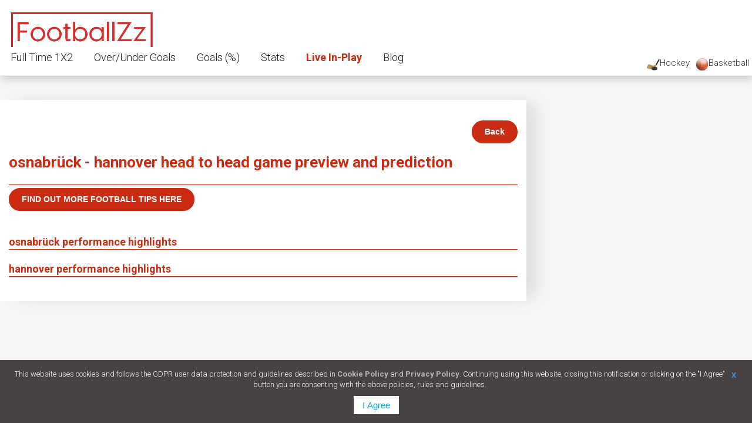

--- FILE ---
content_type: text/html; charset=utf-8
request_url: https://footballzz.co.uk/head-to-head/2024-02-24/germany/2-bundesliga/osnabr%C3%BCck/hannover/MTAzNzctODg3NQ==
body_size: 54792
content:
<!DOCTYPE html>
<html lang="en">
<head>
    
    <script async src="https://pagead2.googlesyndication.com/pagead/js/adsbygoogle.js?client=ca-pub-4045451253999713"
            crossorigin="anonymous"></script>
    
    <meta charset="utf-8">
    <meta http-equiv="X-UA-Compatible" content="IE=edge">
    <meta name="viewport" content="width=device-width, initial-scale=1">
    <meta name="description" content="osnabrück - hannover H2H" />
    <meta name="author" content="footballzz" />
    <meta name="copyright" content="Copyright © 2014 footballzz Ltd, All rights reserved." />

    <meta name="thumbnail" content="http://footballzz.co.uk/css/img/fb_img.jpg" />

    <meta property="og:url" content="https://footballzz.co.uk/head-to-head/2024-02-24/germany/2-bundesliga/osnabr%C3%BCck/hannover/MTAzNzctODg3NQ==" />
    <meta property="og:title" content="osnabrück - hannover H2H" />
    <meta property="og:description" content="osnabrück - hannover H2H" />
    <meta property="og:image" content="https://footballzz.co.uk/css/img/fb_img.jpg" />
    <meta property="og:type" content="article">

    <meta name="twitter:card" content="summary">
    <meta name="twitter:site" content="footballzzeu">
    <meta name="twitter:title" content="osnabrück - hannover H2H">
    <meta name="twitter:description" content="osnabrück - hannover H2H">
    <meta name="twitter:image" content="https://footballzz.co.uk/css/img/fb_img.jpg">
    <meta name="twitter:image:alt" content="osnabrück - hannover H2H">

    <link rel="publisher" href="https://plus.google.com/101425062631958070374">

    <title>osnabrück - hannover H2H</title>
    <link rel="canonical" href="https://footballzz.co.uk/head-to-head/2024-02-24/germany/2-bundesliga/osnabr%C3%BCck/hannover/MTAzNzctODg3NQ==" />

    <link rel="shortcut icon" href="https://footballzz.co.uk/favicon.ico" type="image/x-icon" />




    <!-- HTML5 shim and Respond.js IE8 support of HTML5 elements and media queries -->
    <!--[if lt IE 9]>
        <script src="https://oss.maxcdn.com/libs/html5shiv/3.7.0/html5shiv.js"></script>
        <script src="https://oss.maxcdn.com/libs/respond.js/1.4.2/respond.min.js"></script>
    <![endif]-->
    <!-- STYLE -->
    <link type="text/css" rel="stylesheet" href="https://fonts.googleapis.com/css?family=Roboto:300,400,500,700">
    <link rel="stylesheet" type="text/css" href="/css/styles/body.min.css?v=1012" media="all">
    <link rel="stylesheet" type="text/css" href="/css/styles/content.min.css?v=1012" media="all">
    <link rel="stylesheet" type="text/css" href="/css/styles/mobile.css?v=1012" media="all">
</head>
<body>
    <link rel="stylesheet" type="text/css" href="/css/styles/header.css?v=1005" media="all">

<nav id="navbar-desktop">    
    <div class="logo-nav-holder">

    <nav id="main-logo">
        <a title="Football Tips and Stats - Today's Football Predictions | footballzz" class="navbar-brand" href="https://footballzz.co.uk">
            <div class="header-logo">
            </div>
        </a>
    </nav>
    <nav id="mobile-nav" style="display: none;">
        <div class="mobile-navigation">
        </div>
    </nav>
    <a class="button always-visible" style="padding:0 5px;float:right;" href="https://abasketballreport.com" title="Basketball Predictions, Tips and Stats">
        <span style="margin-top:4px;width:22px;height:22px;float:left;background:url('[data-uri]');background-size:cover;"></span>
        Basketball
    </a>
    <a class="button always-visible" style="padding:0 5px;float:right;" href="https://abasketballreport.com" title="Hockey Predictions, Tips and Stats">
        <span style="margin-top:4px;width:22px;height:22px;float:left;background:url('[data-uri]');background-size:cover;"></span>
        Hockey
    </a>
</div>
<div id="mobile-nav-panel" style="display:none;">
    <a class="btn btn-mobile-back" href="javascript:void(0);"> Back</a>
    <nav>
        <ul>
            <li class="nav-header">Betting Navigation</li>
            <li>
                <a class="ajax-link" href="https://footballzz.co.uk">Dashboard Overview</a>
            </li>
            <li>
                <a class="ajax-link" style="color:#ca2b13;font-weight:bold;" href="https://footballzz.co.uk/live-inplay-football-predictions">Live In-Play</a>
            </li>
            <li>
                <a class="ajax-link" href="https://footballzz.co.uk/football-fixtures-today">Today's Fixtures</a>
            </li>
            <li><a class="ajax-link" href="https://footballzz.co.uk/full-time-1X2-football-predictions-and-statistics">Full Time Predictions</a></li>
            <li><a class="ajax-link" href="https://footballzz.co.uk/over-under-goals-football-predictions-and-statistics">Goals Over/Under</a></li>
            <li>
                <a class="ajax-link" href="https://footballzz.co.uk/over-under-first-half-goals-football-predictions-and-statistics">First Half Goals</a>
            </li>
            <li>
                <a class="ajax-link" href="https://footballzz.co.uk/both-teams-to-score-football-predictions-and-statistics">Both Teams To Score</a>
            </li>
            <li>
                <a class="ajax-link" href="https://footballzz.co.uk/goals-handicaps-football-predictions-and-statistics">Goals Handicaps</a>
            </li>
            <li><a class="ajax-link" href="https://footballzz.co.uk/shots-on-off-target-football-predictions-and-statistics">Shots On Target</a></li>
            <li><a class="ajax-link" href="https://footballzz.co.uk/over-corners-football-predictions-and-statistics">Corners Over/Under</a></li>
            <li><a class="ajax-link" href="https://footballzz.co.uk/bookings-yellow-cards-football-predictions-and-statistics">Cards</a></li>
            <li><a class="ajax-link" href="https://footballzz.co.uk/win-draw-lose-team-streaks-performance-football-predictions-and-statistics">Win Draw Lose</a></li>

            <li class="nav-header">Total Goals Over</li>

            <li><a class="ajax-link" href="https://footballzz.co.uk/over-0.5-goals-football-predictions-and-tips/">Over 0.5</a></li>
            <li><a class="ajax-link" href="https://footballzz.co.uk/over-1.5-goals-football-predictions-and-tips/">Over 1.5</a></li>
            <li><a class="ajax-link" href="https://footballzz.co.uk/over-2.5-goals-football-predictions-and-tips/">Over 2.5</a></li>
            <li><a class="ajax-link" href="https://footballzz.co.uk/over-3.5-goals-football-predictions-and-tips/">Over 3.5</a></li>
            <li><a class="ajax-link" href="https://footballzz.co.uk/over-0.5-first-half-goals-football-predictions-and-tips/">Over 0.5 First Half Goals</a></li>
            <li><a class="ajax-link" href="https://footballzz.co.uk/btts-football-predictions-and-tips/">Both Teams To Score</a></li>

            <li class="nav-header">Results</li>

            <li><a class="ajax-link" href="https://footballzz.co.uk/under-over-goals-tips-results-and-scores/">Over/Under Goals</a></li>
            <li><a class="ajax-link" href="https://footballzz.co.uk/over-first-half-goals-tips-results-and-scores/">First Half Goals</a></li>
            <li><a class="ajax-link" href="https://footballzz.co.uk/btts-tips-results-and-scores/">Both Teams To Score</a></li>
            <li><a class="ajax-link" href="https://footballzz.co.uk/corners-tips-results-and-scores/">Corners</a></li>
            <li><a class="ajax-link" href="https://footballzz.co.uk/1X2-predictions-results-and-scores/">Full Time 1X2</a></li>

            <li>
                <a class="ajax-link" href="/blog" title="Blog">Blog</a>
            </li>
        </ul>
    </nav>
</div>

    <nav class="navigation-top">
    <ul>
        <li>
            <a href="https://footballzz.co.uk/full-time-1X2-football-predictions-and-statistics" title="Full Time 1X2">Full Time 1X2</a>
                <ul>
                        <li>
                            <a href="https://footballzz.co.uk/full-time-1X2-football-predictions-and-statistics" title="Full Time 1X2">Full Time 1X2</a>
                        </li>
                        <li>
                            <a href="https://footballzz.co.uk/goals-handicaps-football-predictions-and-statistics" title="Goals Handicaps">Goals Handicaps</a>
                        </li>
                        <li>
                            <a href="https://footballzz.co.uk/win-draw-lose-team-streaks-performance-football-predictions-and-statistics" title="Win Draw Lose">Win Draw Lose</a>
                        </li>
                </ul>
        </li>
        <li>
            <a href="https://footballzz.co.uk/over-under-goals-football-predictions-and-statistics" title="Over/Under Goals">Over/Under Goals</a>
                <ul>
                        <li>
                            <a href="https://footballzz.co.uk/over-under-goals-football-predictions-and-statistics" title="Over/Under Goals">Over/Under Goals</a>
                        </li>
                        <li>
                            <a href="https://footballzz.co.uk/over-under-first-half-goals-football-predictions-and-statistics" title="First Half Goals">First Half Goals</a>
                        </li>
                        <li>
                            <a href="https://footballzz.co.uk/both-teams-to-score-football-predictions-and-statistics" title="Both Teams To Score">Both Teams To Score</a>
                        </li>
                </ul>
        </li>
        <li>
            <a href="https://footballzz.co.uk/over-2.5-goals-football-predictions-and-tips/" title="Goals (%)">Goals (%)</a>
                <ul>
                        <li>
                            <a href="https://footballzz.co.uk/over-0.5-goals-football-predictions-and-tips/" title="Over 0.5">Over 0.5</a>
                        </li>
                        <li>
                            <a href="https://footballzz.co.uk/over-1.5-goals-football-predictions-and-tips/" title="Over 1.5">Over 1.5</a>
                        </li>
                        <li>
                            <a href="https://footballzz.co.uk/over-2.5-goals-football-predictions-and-tips/" title="Over 2.5">Over 2.5</a>
                        </li>
                        <li>
                            <a href="https://footballzz.co.uk/over-3.5-goals-football-predictions-and-tips/" title="Over 3.5">Over 3.5</a>
                        </li>
                        <li>
                            <a href="https://footballzz.co.uk/over-0.5-first-half-goals-football-predictions-and-tips/" title="Over 0.5 First Half Goals">Over 0.5 First Half Goals</a>
                        </li>
                        <li>
                            <a href="https://footballzz.co.uk/btts-football-predictions-and-tips/" title="Both Teams To Score">Both Teams To Score</a>
                        </li>
                </ul>
        </li>
        <li>
            <a href="https://footballzz.co.uk/over-corners-football-predictions-and-statistics" title="Stats">Stats</a>
                <ul>
                        <li>
                            <a href="https://footballzz.co.uk/over-corners-football-predictions-and-statistics" title="Corners">Corners</a>
                        </li>
                        <li>
                            <a href="https://footballzz.co.uk/bookings-yellow-cards-football-predictions-and-statistics" title="Cards">Cards</a>
                        </li>
                </ul>
        </li>
        

        <li>
            <a style="color:#ca2b13;font-weight:bold;" href="https://footballzz.co.uk/live-inplay-football-predictions" title="Live games played now. In-play betting tips.">Live In-Play</a>
        </li>

        <li>
            <a href="/blog" title="Blog">Blog</a>
        </li>

    </ul>
</nav>
</nav>
    
    <div id="main-content">
        <article class="compress-size">
            <aside>
                
            </aside>

            


<nav><a class="btn btn-default-back" href="https://footballzz.co.uk"> Back</a></nav>

<section id="game-details-general-info" class="game-details-general-info">
    <div class="game-general-info">
        <header><h1>osnabrück - hannover head to head game preview and prediction</h1></header><br />


    </div>
</section>
        <a class="btn btn-default-back" style="margin-top:5px;float:left;text-transform:uppercase;" href="https://afootballreport.com">Find out more football tips here</a>


<section name="teams-stats" class="teams-stats">

    <section id="game-details-home-team-stats" class="game-details-home-team-stats">

        <div class="box-inner">
            <header>
                <h2>osnabrück performance highlights</h2>
            </header>

            <div class="box-content">
            </div>
        </div>

        <!--/span-->
    </section>

    <section id="game-details-away-team-stats" class="game-details-away-team-stats">

        <div class="box-inner">
            <header>
                <h2>hannover performance highlights</h2>
            </header>

            <div class="box-content">
            </div>
        </div>

        <!--/span-->
    </section>
</section>
            <br />



            

<style>
    .bottom-notification {
        position: fixed;
        z-index: 1111111;
        bottom: 0;
        left: 0;
        right: 0;
        padding: 15px 20px;
        background-color: rgba(42,37,38,.85);
        color: #fff;
        font-size: 13px;
        line-height: 18px;
        text-align: center;
    }

    a.close {
        display: block;
        width: 22px;
        height: 22px;
        float: right;
        margin-top: 2px;
        margin-right: 0;
    }

    .bottom-notification div a {
        color: #fff;
        opacity: .6;
    }

    .bottom-notification button {
        border: none;
        background: #fff;
        color: #00a2ed;
        text-align: center;
        padding: 7px 15px;
        margin: 10px auto 0;
        font-size: 15px;
    }
</style>


<div class="bottom-notification" id="botnot" style="display:none;">
    <a class="close" href="#" onclick="closeNotificationBar();">X</a>
    <div>
        This website uses cookies and follows the GDPR user data protection and guidelines described in
        <a target="_blank" href="http://footballzz.co.uk/info/cookie">Cookie Policy</a> and
        <a target="_blank" href="http://footballzz.co.uk/info/privacy">Privacy Policy</a>.
        Continuing using this website, closing this notification or clicking on the "I Agree" button you are consenting with the above policies, rules and guidelines.
    </div>
    <button onclick="closeNotificationBar();">I Agree</button>
</div>

<script>
    function closeNotificationBar() {
        document.getElementById("botnot").style.display = "none";
        setCookie("ccpgdprmb", "1", 365);
    }

    function setCookie(cname, cvalue, exdays) {
        var d = new Date();
        d.setTime(d.getTime() + (exdays * 24 * 60 * 60 * 1000));
        var expires = "expires=" + d.toUTCString();
        document.cookie = cname + "=" + cvalue + ";" + expires + ";path=/";
    }

    function getCookie(cname) {
        var name = cname + "=";
        var decodedCookie = decodeURIComponent(document.cookie);
        var ca = decodedCookie.split(';');
        for (var i = 0; i < ca.length; i++) {
            var c = ca[i];
            while (c.charAt(0) == ' ') {
                c = c.substring(1);
            }
            if (c.indexOf(name) == 0) {
                return c.substring(name.length, c.length);
            }
        }
        return "";
    }

    if (getCookie("ccpgdprmb")) {
        document.getElementById("botnot").style.display = "none";
    } else {
        document.getElementById("botnot").style.display = "block";
    }
</script>
        </article>
        <a href="#" class="to-top-btn">
            <span class="go-to-top"></span>
        </a>
        
    </div>

    
    <script src="https://cdnjs.cloudflare.com/ajax/libs/jquery/3.0.0/jquery.min.js"></script>

<!-- jQuery Modal -->
<script src="https://cdnjs.cloudflare.com/ajax/libs/jquery-modal/0.9.1/jquery.modal.min.js"></script>
<link rel="stylesheet" href="https://cdnjs.cloudflare.com/ajax/libs/jquery-modal/0.9.1/jquery.modal.min.css" />

<!-- Modal HTML embedded directly into document -->
<div id="ex1" class="modal" style="text-align:center;background-color:#c43d2f;color:#FFFFFF;font-size:150%;">
    <p><img alt="A Football Report" title="A Football Report" src="[data-uri]"></p>
    <p>Oops! We detected that you use AdBlocker...</p>
    <p>Please disable adblocker to support this website. Thank you!</p>
    <p>
        <a href="#" style="font-size: 18px !important; 
                    padding-left: 19px; 
                    padding-right: 19px; 
                    border: 1px solid; 
                    border-radius: 5px; 
                    color: #fff;"
           onclick="javascript: window.location.href = window.location.href"
           id="closeDonationPopup">I disabled all my adblockers for this website. Reload...</a>
    </p>
</div>

<!-- Link to open the modal -->
<!--<p><a href="#ex1" rel="modal:open">Open Modalf</a></p>-->
<script type="text/javascript">
    $(document).ready(function () {
        TestPage();
    });
    function TestPage() {
        
        if (window.can_run_ads === undefined) {
            //alert('ads blocked');
            // adblocker detected, show fallback
            $('#ex1').modal({
                show: 'true'
            });
            $('article').addClass('blurtext');
        } else {
            //alert('ads allowed');
            //$('#ex1').modal({
            //    show: 'false'
            //});
            $('article').removeClass('blurtext');
        }
    }

    
</script>
<script src="/js/prebid-ads.js"></script>




    <script src="/js/footballzz.web.min.js?4002" async defer></script>

    <!-- Global site tag (gtag.js) - Google Analytics -->
    <script async src="https://www.googletagmanager.com/gtag/js?id=UA-60212166-7"></script>
    <script>
  window.dataLayer = window.dataLayer || [];
  function gtag(){dataLayer.push(arguments);}
  gtag('js', new Date());

  gtag('config', 'UA-60212166-7');
    </script>


</body>
</html>

--- FILE ---
content_type: text/html; charset=utf-8
request_url: https://www.google.com/recaptcha/api2/aframe
body_size: 270
content:
<!DOCTYPE HTML><html><head><meta http-equiv="content-type" content="text/html; charset=UTF-8"></head><body><script nonce="IHcBSm4FONBwJbP0X_zluw">/** Anti-fraud and anti-abuse applications only. See google.com/recaptcha */ try{var clients={'sodar':'https://pagead2.googlesyndication.com/pagead/sodar?'};window.addEventListener("message",function(a){try{if(a.source===window.parent){var b=JSON.parse(a.data);var c=clients[b['id']];if(c){var d=document.createElement('img');d.src=c+b['params']+'&rc='+(localStorage.getItem("rc::a")?sessionStorage.getItem("rc::b"):"");window.document.body.appendChild(d);sessionStorage.setItem("rc::e",parseInt(sessionStorage.getItem("rc::e")||0)+1);localStorage.setItem("rc::h",'1768471115637');}}}catch(b){}});window.parent.postMessage("_grecaptcha_ready", "*");}catch(b){}</script></body></html>

--- FILE ---
content_type: text/css
request_url: https://footballzz.co.uk/css/styles/body.min.css?v=1012
body_size: 2865
content:
.blurtext{font-size:40px;filter:blur(5px);-webkit-filter:blur(5px)}a,a:hover{text-decoration:none}a{color:#333;cursor:pointer}html,body,div,span,applet,object,iframe,h1,h2,h3,h4,h5,h6,p,blockquote,pre,a,abbr,acronym,address,big,cite,code,del,dfn,em,img,ins,kbd,q,s,samp,small,strike,strong,sub,sup,tt,var,b,u,i,center,dl,dt,dd,ol,ul,li,fieldset,form,label,legend,table,caption,tbody,tfoot,thead,tr,th,td,article,aside,canvas,details,embed,figure,figcaption,footer,header,hgroup,menu,nav,output,ruby,section,summary,time,mark,audio,video{border:0 none;font:inherit;margin:0;padding:0;vertical-align:baseline}body{color:#1a171b;font-family:"Roboto",Arial,sans-serif;font-size:1.5em;font-weight:300;line-height:25px;background:#f5f5f5}html{font-size:62.5%}.to-top-btn{display:none;position:fixed;bottom:20px;right:30px;text-decoration:none;color:#454440;padding:10px;border-radius:5px;width:20px;height:20px;background-size:cover;background-image:url("[data-uri]")}.perm-bookie-link{position:fixed;bottom:20px;text-decoration:none;padding:10px;z-index:9999}#main-content{box-shadow:21px 0 26px -7px rgba(29,29,29,.12);margin:0% 1% 0% 0%;background-color:#fff;width:70%;float:left;margin-top:170px}article{margin:15px;padding-top:10px}h1{font-size:26px;color:#ca2b13;font-weight:bold}.desktop-ad{display:block;float:left;width:29%;margin-top:120px !important}.desktop-ad .ad-panel{float:left;margin-top:15px;box-shadow:21px 0 26px -7px rgba(29,29,29,.12);background-color:#fff}.side-ads{margin-top:160px !important;height:1000px}.mobile-ad{display:none}.desktop-only{display:block}.languages-mobile{display:none}.share-top-buttons{display:block !important}.main-ad{width:100%;margin-top:150px !important}.beta{font-size:8px;color:#f00}

--- FILE ---
content_type: text/css
request_url: https://footballzz.co.uk/css/styles/content.min.css?v=1012
body_size: 35081
content:
.blurtext{font-size:40px;filter:blur(5px);-webkit-filter:blur(5px)}.odds-container{font-size:10px;background-color:#14805e !important;border:1px solid #14805e;border-radius:7px;color:#fff;line-height:16px}.display-inline-block{display:inline-block}article a{color:#428bca;font-weight:bold}.search-team-live{width:200px;height:30px}section{padding-top:20px;border-bottom:solid 1px #ca2b13;overflow:hidden;width:100%}section h2{color:#ca2b13;font-size:18px;font-weight:bold}header p{font-weight:bold}strong{font-weight:bold}.center{text-align:center}.width7{width:7%}.width2{width:2%}.width5{width:5%}.width10{width:10%}.width38{width:38%}.width80{width:80%}.width35{width:35%}table{width:100%;margin-top:20px;margin-bottom:20px;font-weight:400;font-size:14px;border:solid 1px #ddd}table th{font-weight:bold}table th a{color:#ca2b13}.prediction-tip{color:#008000;font-size:25px;font-weight:bold}.see-all{text-transform:uppercase;margin-bottom:20px;line-height:30px}.section-div{width:150px;float:left;padding-right:25px;padding-top:20px}.section-div .well{padding:4px;min-height:130px}.section-div .top-block{margin-bottom:10px;text-decoration:none;color:#b4b6b7;border-radius:20px;text-align:center;position:relative;display:block;text-shadow:0 0 1px #ddd;-webkit-box-shadow:inset 0 0 0 1px #fafafa;-moz-box-shadow:inset 0 0 0 1px #fafafa;box-shadow:inset 0 0 0 1px #fafafa;background:-moz-linear-gradient(top,rgba(30,87,153,.2) 0,rgba(125,185,232,0) 100%);background:-webkit-gradient(linear,left top,left bottom,color-stop(0,rgba(30,87,153,.2)),color-stop(100%,rgba(125,185,232,0)));background:-webkit-linear-gradient(top,rgba(30,87,153,.2) 0,rgba(125,185,232,0) 100%);background:-o-linear-gradient(top,rgba(30,87,153,.2) 0,rgba(125,185,232,0) 100%);background:-ms-linear-gradient(top,rgba(30,87,153,.2) 0,rgba(125,185,232,0) 100%);background:linear-gradient(to bottom,#eee 0,rgba(125,185,232,0) 100%);filter:progid:DXImageTransform.Microsoft.gradient(startColorstr='#331e5799',endColorstr='#007db9e8',GradientType=0)}.section-div .top-block span{clear:both}.section-div .menu-icon{width:55px;height:55px;display:inline-block}.top-block-content-text{padding-top:10px;color:#2a6496;font-weight:600;font-size:14px}.notification{cursor:help;display:block;position:absolute;margin-top:-150px;line-height:16px;height:16px;padding:0 5px;font-family:Arial,sans-serif;color:#fff !important;text-shadow:0 1px hsla(0,0%,0%,.25);border-width:1px;border-style:solid;border-radius:10px;-webkit-border-radius:10px;-moz-border-radius:10px;-webkit-box-shadow:0 1px 1px hsla(0,0%,0%,.08),inset 0 1px hsla(0,100%,100%,.3);-moz-box-shadow:0 1px 1px rgba(0,0,0,.08),inset 0 1px rgba(255,255,255,.3);box-shadow:0 1px 1px hsla(0,0%,0%,.08),inset 0 1px hsla(0,100%,100%,.3);border-color:#2fabe9;background-color:#67c2ef;background-image:-webkit-gradient(linear,left top,left bottom,color-stop(0,#acddf5),color-stop(100%,#66c1ef));background-image:-webkit-linear-gradient(top,#acddf5,#66c1ef);background-image:-moz-linear-gradient(top,#acddf5,#66c1ef);background-image:-ms-linear-gradient(top,#acddf5,#66c1ef);background-image:-o-linear-gradient(top,#acddf5,#66c1ef);background-image:linear-gradient(top,#acddf5,#66c1ef)}.notification.green{border-color:#5aad34;background-color:#78cd51;background-image:-webkit-gradient(linear,left top,left bottom,color-stop(0,#a6dc8d),color-stop(100%,#78cc51));background-image:-webkit-linear-gradient(top,#a6dc8d,#78cc51);background-image:-moz-linear-gradient(top,#a6dc8d,#78cc51);background-image:-ms-linear-gradient(top,#a6dc8d,#78cc51);background-image:-o-linear-gradient(top,#a6dc8d,#78cc51);background-image:linear-gradient(top,#a6dc8d,#78cc51);margin-left:30px}.fixtures-icon{background-image:url("[data-uri]")}.team-streaks-icon{background-image:url("[data-uri]")}.cards-icon{background-image:url("[data-uri]")}.corners-icon{background-image:url("[data-uri]")}.shot-icon{background-image:url("[data-uri]")}.handicaps-icon{background-image:url("[data-uri]")}.btts-icon{background-image:url("[data-uri]")}.first-half-goals-icon{background-image:url("[data-uri]")}.goals-predictions-icon{background-image:url("[data-uri]")}.full-time-predictions-icon{background-image:url("[data-uri]")}.intro-article a{padding:15px;line-height:40px}.bet-here-icon{height:40px;display:inline-block;float:right;border-radius:5px;width:60px;background-image:url("[data-uri]")}.btn-default-back{float:right}.btn-info-date{margin:0 10px}.live-football-predictions-toggle{padding-top:10px;margin-bottom:20px}.live-football-predictions-toggle nav{float:left;width:100%;padding-left:10px}.live-football-predictions-toggle input{margin-top:20px}code{color:#c7254e;white-space:nowrap;border-radius:4px}#predictions-table-False{margin-top:0}#rating-control{padding-top:20px}#rating-control b{font-weight:bold;color:#ca2b13}.btn-default-back{background:#ca2b13;background-image:-webkit-linear-gradient(top,#ca2b13,#ca2b13);background-image:-moz-linear-gradient(top,#ca2b13,#ca2b13);background-image:-ms-linear-gradient(top,#ca2b13,#ca2b13);background-image:-o-linear-gradient(top,#ca2b13,#ca2b13);background-image:linear-gradient(to bottom,#ca2b13,#ca2b13);-webkit-border-radius:28;-moz-border-radius:28;border-radius:28px;font-family:Arial;color:#fff;font-size:14px;padding:5px 20px 5px 20px;border:solid #ca2b13 2px;text-decoration:none}.btn-default-back:hover{color:#ca2b13;background:#fff;background-image:-webkit-linear-gradient(top,#fff,#fff);background-image:-moz-linear-gradient(top,#fff,#fff);background-image:-ms-linear-gradient(top,#fff,#fff);background-image:-o-linear-gradient(top,#fff,#fff);background-image:linear-gradient(to bottom,#fff,#fff)}.toggle-checkbox{margin-top:20px}.selected-goals-filter{font-weight:bold;font-size:18px;color:#000}#fixtures-links-navigation a{padding-right:10px;font-weight:700}.general-info-table{text-align:center}.game-stat-header{font-weight:bold}aside{margin-top:10px}.team-last-game span{padding-right:15px}.team-last-game-score{font-weight:bold}.team-win{background-color:#008000}.team-loss{background-color:#f00}.team-draw{background-color:#ff0;color:#000 !important}.team-outcome{height:10px !important;width:10px !important;padding:2px !important;color:#fff}.live-switch{font-weight:bold;color:#ca2b13}.hit-True{background-color:#8fbc8f}.hit-False{background-color:#faebd7}

--- FILE ---
content_type: text/css
request_url: https://footballzz.co.uk/css/styles/mobile.css?v=1012
body_size: 6915
content:
/* Mobile */

@media only screen and (max-width: 900px) {
    
    .languages {
        width: auto !important;
    }

    .languages-mobile {
        display: block;
    }

    .share-top-buttons {
        display: none !important;
    }

    .mobile-ad {
        display: block;
        width: 100%;
        margin-top: 120px;
    }

    .desktop-ad, .desktop-only {
        display: none;
    }

    #main-content {
        width: 100%;
        margin-top: 10px;
    }

    .navigation-top, .cnt {
        display: none !important;
    }

    #main-logo {
        width: 200px !important;
        float: left !important;
    }

    .share-top {
        float: left !important;
    }

    .header-logo {
        background-image: url([data-uri]);
        margin: 0px !important;
    }

    #mobile-nav {
        display: inline-block !important;
        float: right;
        cursor: pointer;
    }

    .mobile-navigation {
        background-image: url('[data-uri]') !important;
        background-repeat: no-repeat;
        margin: 10px;
        height: 30px;
        width: 35px;
    }

    .mobile-nav-panel-opened {
        top: 0px;
        left: 0px;
        position: fixed;
        z-index: 999;
        width: 100%;
        display: inline-block !important;
        background-color: #ddd;
        padding-top: 5px;
    }

    .btn-mobile-back {
        float: right;
        background: #CA2B13;
        background-image: -webkit-linear-gradient(top, #CA2B13, #CA2B13);
        background-image: -moz-linear-gradient(top, #CA2B13, #CA2B13);
        background-image: -ms-linear-gradient(top, #CA2B13, #CA2B13);
        background-image: -o-linear-gradient(top, #CA2B13, #CA2B13);
        background-image: linear-gradient(to bottom, #CA2B13, #CA2B13);
        -webkit-border-radius: 28;
        -moz-border-radius: 28;
        border-radius: 28px;
        font-family: Arial;
        color: #ffffff;
        font-size: 14px;
        padding: 5px 20px 5px 20px;
        border: solid #CA2B13 2px;
        text-decoration: none;
    }

        .btn-mobile-back:hover {
            color: #CA2B13;
            background: #fff;
            background-image: -webkit-linear-gradient(top, #fff, #fff);
            background-image: -moz-linear-gradient(top, #fff, #fff);
            background-image: -ms-linear-gradient(top, #fff, #fff);
            background-image: -o-linear-gradient(top, #fff, #fff);
            background-image: linear-gradient(to bottom, #fff, #fff);
        }

    .nav-header {
        color: #CA2B13;
        font-size: 18px;
        font-weight: bold;
    }

    .ajax-link {
        margin-left: 20px;
        font-weight: bold;
        line-height: 40px;
    }

    .section-div {
        width: 140px;
        padding-right: 15px;
    }

    .mobile-nav-panel-opened {
        overflow: scroll;
        height: 100%;
    }

    .languages {
        width: 140px;
    }
}


--- FILE ---
content_type: text/css
request_url: https://footballzz.co.uk/css/styles/header.css?v=1005
body_size: 9638
content:
.logo-nav-holder {
    width: 100%;
    min-height: 70px;
}
#navbar-desktop {
    background-color: #fff;
    border-bottom: 1px solid #f0f0f0;
    box-shadow: 3px 5px 13px 0 rgba(29, 29, 29, 0.2);
    position: fixed;
    top: 0;
    width: 100%;
    z-index: 9999;
    min-height: 100px;
}
#main-logo {
    width: 280px;
}
.header-logo {
    background-size: cover;
    background-image: url([data-uri]);
    background-repeat: no-repeat;
    margin: 15px;
    height:65px;
}
.social.facebook {
    background-image: url("/css/img/social_sprite.png");
    background-position: 0 0;
    background-repeat: no-repeat;
    float: left;
    height: 20px;
    margin-left: 10px;
    width: 20px;
}
.social.facebook:hover {
    background-image: url("/css/img/social_sprite.png");
    background-position: -20px 0;
    background-repeat: no-repeat;
}
.social.tweeter {
    background-image: url("/css/img/social_sprite.png");
    background-position: -40px 0;
    background-repeat: no-repeat;
    float: left;
    height: 20px;
    margin-left: 10px;
    width: 27px;
}
.social.tweeter:hover {
    background-image: url("/css/img/social_sprite.png");
    background-position: -69px 0;
    background-repeat: no-repeat;
}
.social.google-plus {
    background-image: url("/css/img/social_sprite.png");
    background-position: -96px 0;
    background-repeat: no-repeat;
    float: left;
    height: 20px;
    margin-left: 10px;
    width: 26px;
}
.social.google-plus:hover {
    background-image: url("/css/img/social_sprite.png");
    background-position: -122px 0;
    background-repeat: no-repeat;
}
.share-top {
   margin-left: 15px;
   max-width: 50%;
}

.languages {
    float: right;
    margin-right: 15px;
}
.languages li {
    float: left;
    list-style-type: none;
}

.languages li-mobile {
    float: left;
    list-style-type: none;
}

.navigation-top {
    display: inline-block;
    position: relative;
    margin-top: -10px;
}
.navigation-top ul {
    list-style: none;
}
.navigation-top ul li {
    display: inline-block;
    float:left;
}
.navigation-top ul li:hover {
    background-color: #f5f5f5;
}
.navigation-top ul li a {
    display: block;
    font-size: 1.2em;
    color: #1a171b;
    line-height: 2.5em;
    margin-left: 1em;
    margin-right: 1em;
}

.navigation-top ul li a:hover {
    color: #CA2B13;    
}

.navigation-top ul li ul
{
	display:none;
	position:absolute;
	background:#fff;
	padding:0;
}

.navigation-top ul li ul li
{
	float:none;
}

.navigation-top ul li ul a
{
	line-height:120%;
	padding:10px 15px;
}

.navigation-top ul li:hover > ul
{
	display:block;
    background-color: #f5f5f5;
}

.flag {
    height: 11px;
    width: 16px;
    background-size: cover;
    display: inline-block;
    margin-right: 15px;
    box-shadow: 0px 1px 1px 0px #ccc;
    border: 0.5px solid lightblue;
}
.flag_sr {
    background-image: url("[data-uri]");

}

.flag_hr {
    background-image: url("[data-uri]");
}

.flag_gr {
    background-image: url("[data-uri]");
}

.flag_bg {
    background-image: url("[data-uri]");
}

.flag_pt {
    background-image: url("[data-uri]");
}

.flag_es {
    background-image: url("[data-uri]");
}

.flag_it {
    background-image: url("[data-uri]");
}

.flag_de {
    background-image: url("[data-uri]");
}

.flag_en {
    background-image: url("[data-uri]");
}

--- FILE ---
content_type: application/javascript
request_url: https://footballzz.co.uk/js/prebid-ads.js
body_size: -75
content:
var can_run_ads = true;

--- FILE ---
content_type: application/javascript
request_url: https://footballzz.co.uk/js/footballzz.web.min.js?4002
body_size: 2605
content:
// load jquery async
loadScript(window.location.origin + "/js/jquery.min.js", function () {
  $(document).ready(function () {

    // local time
    if ($(".table-kick-off").length > 0) {
      $(".table-kick-off").each(function () {
        var d = new Date($(this).attr("content"));
        if (typeof d === "undefined" || d == "") {
          return;
        }

        var localDate = new Date(d.getTime() - d.getTimezoneOffset() * 60000);
        $(this).text((
          getDDNumber(localDate.getMonth() + 1)) +
          "-" +
          getDDNumber(localDate.getDate()) +
          " " +
          getDDNumber(localDate.getHours()) +
          ":" +
          getDDNumber(localDate.getMinutes()));
      });
    }

    // init language buttons
    $(".change-lang").click(function () {
      window.location.href = "/Home/Language?lang=" + $(this).attr("id");
    });

    // init mobile nav
    $("#mobile-nav").click(function () {
      $("#mobile-nav-panel").addClass("mobile-nav-panel-opened");
      $(".perm-bookie-link").hide();
    });

    // init mobile nav back button
    $(".btn-mobile-back").click(function () {
      $("#mobile-nav-panel").removeClass("mobile-nav-panel-opened");
      $(".perm-bookie-link").show();
    });

    // check if we have bookie link to bind with the affiliate link
    if ($(".boookie-link").length > 0) {
      
        var betHereUrl = 'http://www.bet365.com/' + 'en' + '/?forcelp=1&affiliate=365_851924';

        $(".boookie-link").each(function () {
            $(this).attr('href', betHereUrl);
            //$(this).hide();
        });
    }

    // check if we have the predictions table to sort
    if ($("#predictions-table-False").length > 0) {
      loadScript(window.location.origin + "/js/jquery.tablesorter.min.js", function () {
        $("#predictions-table-False").tablesorter();
      });
    }

    // check if toggle is available
    if ($("#chk-live").length > 0) {
      $("#chk-live").change(function () {
        if ($(this).is(":checked")) {
          //show only live games
          $('table > tbody > tr').each(function () {
            if ($(this).html().indexOf("live_now") < 0) {
              $(this).hide();
            }
          });

        } else {
          //show all games
          $('table > tbody > tr').each(function () {
            $(this).show();
          });
        }
      });
    }

    // check for timer
    if ($("#time-span").length > 0) {
      function updTime() {
        var f = new Date();
        var timeSpan = $("#time-span");
        if (timeSpan) {
          timeSpan.html(f.toUTCString().replace('GMT', ''));
        }
      }
      function startClock() {
        setInterval(function () { updTime() }, 1000);
      }
      startClock();
    }

    // rating control
    if ($("#service-rating").length > 0) {
      loadScript(window.location.origin + "/js/jquery.rateyo.min.js", function () {
        if ("undefined" != typeof jsAvgRating) {
          $("#service-rating").rateYo({
            starWidth: "20px",
            precision: 2,
            rating: jsAvgRating,
            fullStar: true,
            onSet: function (rating, rateYoInstance) {
              $.ajax({
                url: "/Home/Rating",
                type: "POST",
                data: JSON.stringify({
                  'rating': rating,
                  'pageName': jsPageName
                }),
                dataType: "json",
                traditional: true,
                contentType: "application/json; charset=utf-8",
                success: function (data) {
                },
                error: function () {

                }
              });
            }
          });
        }
      });
    }

    // check if is a percentage page to bind the sort
    if ($(".get-over-results").length > 0) {
      $("#ajax-goals-loader").hide();
      $(".get-over-results").click(function () {
        var url = '/Goals/GetPercentStatsFilter?statType=' + jsPageType + '&statParam=' + jsPageParam;
        $("#ajax-goals-loader").show();
        $('.results-box').load(url + "&filterValue=" + $(this).attr("accessKey"), function (response, status, xhr) {
          $("#ajax-goals-loader").hide();

        });

        $(".selected-goals-filter").first().removeClass("selected-goals-filter");
        $(this).addClass("selected-goals-filter");
      });
    }

    if ($(".search-team-live").length > 0) {
      $(".search-team-button").click(function () {
        var teamName = $(".search-team-live").val();
        if (teamName.length > 3) {
          window.location.href = "http://footballzz.co.uk/live-inplay-football-predictions/" + teamName;
        }
      });
    }


    //to-top-button to top button
    $(window).scroll(function () {
      if ($(window).scrollTop() > 200) {
        //show the button when scroll offset is greater than 400 pixels
        $('.to-top-btn').fadeIn('slow');
      } else {
        //hide the button if scroll offset is less than 400 pixels
        $('.to-top-btn').fadeOut('slow');
      }
    });

    $('.to-top-btn').on('click', function (e) {
      $('body, html').stop().animate({ scrollTop: 0 }, 'slow', 'swing');
      e.preventDefault();
    });

    // ADS
    if ($("#ad-fixed-header").length > 0 && $(window).width() > 900 && $(window).height() > 650) {
      $("#ad-fixed-header").css({
        "position": "fixed",
        "right": "0",
        "bottom": "0",
        "z-index": "9999"
      });
    }

    if ($("#before-ad").length > 0) {
      var divSize = $("#before-ad").parent().width();
      if (divSize > 600) {
        $("#before-ad").width(divSize - 350);
        $("#before-ad").css('float', 'left');
      }
    }

    if ($("#before-ad-1").length > 0) {
      var divSize = $("#before-ad-1").parent().width();
      if (divSize > 600) {
        $("#before-ad-1").width(divSize - 360);
        $("#before-ad-1").css('float', 'left');
        $("#content-ad-1").css('float', 'right');
      }
    }

    if ($("#before-ad-2").length > 0) {
      var divSize = $("#before-ad-2").parent().width();
      if (divSize > 600) {
        $("#before-ad-2").width(divSize - 360);
        $("#before-ad-2").css('float', 'left');
        $("#content-ad-2").css('float', 'right');
      }
    }

    if ($("#before-ad-3").length > 0) {
      var divSize = $("#before-ad-3").parent().width();
      if (divSize > 600) {
        $("#before-ad-3").width(divSize - 360);
        $("#before-ad-3").css('float', 'left');
        $("#content-ad-3").css('float', 'right');
      }
    }

    if ($(".side-ads").length > 0 && $(".desktop-ad").length > 0) {
      var scrwidth = $(window).width();
      $(".side-ads").css({
        "margin-top": "10px",
        //"position": "fixed",
        //"top": "140px",
        "left": (scrwidth - 340).toString() + "px"
      });

      var scrheight = $(window).height();
      var availheight = scrheight - 170;

      var adcount = availheight / 270;
      if (adcount >= 1 && adcount < 2) {
        $("#sad2").hide();
        $("#sad3").hide();
      }
      else if (adcount >= 2 && adcount < 3) {
        $("#sad3").hide();
      }

    }

  });
});

function loadScript(src, callback) {
  var s,
      r,
      t;
  r = false;
  s = document.createElement('script');
  s.type = 'text/javascript';
  s.src = src;
  s.onload = s.onreadystatechange = function () {
    if (!r && (!this.readyState || this.readyState == 'complete')) {
      r = true;
      callback();
    }
  };
  t = document.getElementsByTagName('script')[0];
  t.parentNode.insertBefore(s, t);
}

function getDDNumber(number) {

  if (number.toString().length === 1) {
    return "0" + number.toString();
  }

  return number;
}
